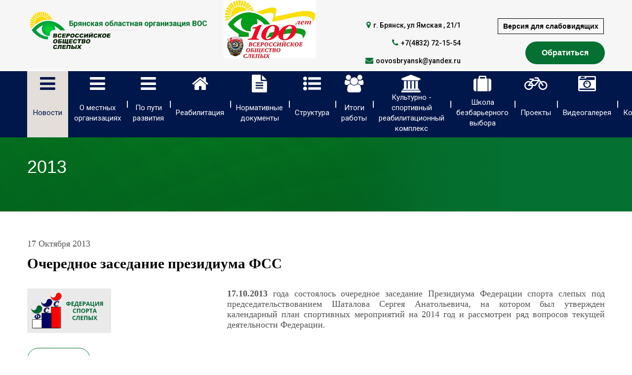

--- FILE ---
content_type: text/html; charset=WINDOWS-1251
request_url: https://vos.bryansk.in/2013/Ocherednoe_zasedanie_prezidiuma_FSS/
body_size: 21814
content:
<!DOCTYPE html>
<html>
<head>
<title>2013</title>
<meta name="yandex-verification" content="a0eea0ead26f137a" />
<meta name="keywords" content="Брянская ОО ВОС">
<meta name="description" content="Брянская ОО ВОС">
<meta http-equiv="Content-Type" content="text/html; charset=windows-1251">
<meta name="viewport" content="width=device-width, initial-scale=1">
<link rel="shortcut icon" href="/favicon.ico" type="image/x-icon">
<link href="/tmpl/main/styles/styles.min.css" rel="stylesheet" />
<link href="https://fonts.googleapis.com/css?family=Roboto:100,400,500,700&subset=cyrillic" rel="stylesheet">
<link type="text/css" rel="stylesheet" href="/lib/fontawesome/css/font-awesome.min.css">
<!--[if IE]>
<style>.clouds{display:none!important}</style>
<script src="http://html5shiv.googlecode.com/svn/trunk/html5.js"></script>
<![endif]-->
</head>
<body class="page-id-251 ">
<div class="sv-panel" style="display: none">
<div class="sv-panel-container">
<div class="sv-panel-col">
<div class="sv-param">
<span class="sv-param-title">Цветовые схемы</span>
<span class="sv-param-option svp-color svp-color-default" data-p="svcd">A</span>
<span class="sv-param-option svp-color svp-color-invert" data-p="svci">A</span>
<span class="sv-param-option svp-color svp-color-blue" data-p="svcb">A</span>
</div>
</div><div class="sv-panel-col">
<div class="sv-param">
<span class="sv-param-title">Размер шрифта</span>
<span class="sv-param-option svp-size svp-size-default" data-p="svsd">A</span>
<span class="sv-param-option svp-size svp-size-medium" data-p="svsm">A</span>
<span class="sv-param-option svp-size svp-size-large" data-p="svsl">A</span>
</div>
</div><div class="sv-panel-col">
<div class="sv-param">
<span class="sv-param-title">Шрифт</span>
<span class="sv-param-option svp-font svp-font-default" data-p="svfsa">A</span>
<span class="sv-param-option svp-font svp-font-serif" data-p="svfse">A</span>
</div>
</div><div class="sv-panel-col">
<span class="btn-sv-off">Обычный режим</span>
</div>
</div>
</div>
<div id="overlay"></div>
<div class="main-wrapper">
<div class="main-container">
<header class="main-header">
<div class="container">
<div class="col">
<div class="main-header__images">
<a href="/" class="logo main-header__logo">
<span class="img">
<img src="/tmpl/main/images/logo.png" alt="БОО Всероссийского общества слепых (ВОС)">
</span>
</a>
<span class="main-header__years">
<img src="/tmpl/main/images/vos100let.jpg" alt="100- лет ВОС">
</span>	</div>	</div><div class="col">
<div class="contacts">
<a href="" class="address">г. Брянск, ул Ямская , 21/1 </a>
<a href="tel:+74832721554" class="phones">+7(4832) 72-15-54</a>
<a href="mailto:oovosbryansk@yandex.ru" class="email">oovosbryansk@yandex.ru</a>
</div>
<!-- <div class="contacts">
<a href="" class="address"></a>
<a href="tel:+74832721554" class="phones"></a>
<a href="mailto:" class="email"></a>
</div> -->
</div><div class="col">
<div class="contacts">
<span title="Версия для слабовидящих" class="btn-sv-toggle"><span class="nav__control-icn nav__control-icn_sv">Версия для слабовидящих</span></span>
<a href="#call" class="btn fancybox">
Обратиться
</a>
</div>
</div>
</div>
</header>
<nav class="main-nav">
<div class="container">
<span class="toggle-nav">
<i class="icn-bar"></i>
<i class="icn-bar"></i>
<i class="icn-bar"></i>
</span>
<ul class="nav-menu">
<li class="current ">
<a href="/novosti/"
class="current"
>
<span class="nav-icn nav-icn-293"></span>
<span class="nav-label">Новости</span>
</a>
<div class="nav-childs">
<div class="nav__child-container">
<a href="/smi-o-nas/"
class="nav-child ">
СМИ о нас
</a>
</div>
<div class="nav__child-container">
<a href="/novosti-so-vsego-sveta/"
class="nav-child ">
Новости со всего света
</a>
</div>
<div class="nav__child-container">
<a href="/arhiv-novostey/"
class="nav-child current">
Архив новостей
</a>
<div class="nav-grandchildrens">
<a href="/2022/"
class="nav-grandchildren">
2022
</a>
<a href="/2021/"
class="nav-grandchildren">
2021
</a>
<a href="/2020/"
class="nav-grandchildren">
2020
</a>
<a href="/2019/"
class="nav-grandchildren">
2019
</a>
<a href="/2018/"
class="nav-grandchildren">
2018
</a>
<a href="/2017/"
class="nav-grandchildren">
2017
</a>
<a href="/2016/"
class="nav-grandchildren">
2016 </a>
<a href="/2015/"
class="nav-grandchildren">
2015
</a>
<a href="/2014/"
class="nav-grandchildren">
2014
</a>
<a class="current"
href="/2013/"
class="nav-grandchildren">
2013
</a>
<a href="/2012/"
class="nav-grandchildren">
2012
</a>
</div>
</div>
</div>
</li>
<li class=" ">
<a href="/mestnye-organizacii/"
>
<span class="nav-icn nav-icn-299"></span>
<span class="nav-label">О местных организациях</span>
</a>
<div class="nav-childs">
<div class="nav__child-container">
<a href="/BgMO/"
class="nav-child ">
Брянская городская МО ВОС
</a>
</div>
<div class="nav__child-container">
<a href="/BryMO/"
class="nav-child ">
Брянская МО
</a>
</div>
<div class="nav__child-container">
<a href="/BejMO/"
class="nav-child ">
Бежицкая МО ВОС
</a>
</div>
<div class="nav__child-container">
<a href="/BraMO/"
class="nav-child ">
Брасовская МО ВОС
</a>
</div>
<div class="nav__child-container">
<a href="/DyaMO/"
class="nav-child ">
Дятьковская МО ВОС
</a>
</div>
<div class="nav__child-container">
<a href="/JukMO/"
class="nav-child ">
Жуковская МО ВОС
</a>
</div>
<div class="nav__child-container">
<a href="/KliMO/"
class="nav-child ">
Клинцовская МО
</a>
</div>
<div class="nav__child-container">
<a href="/NovMO/"
class="nav-child ">
Новозыбковская МО
</a>
</div>
<div class="nav__child-container">
<a href="/PocMO/"
class="nav-child ">
Почепская МО
</a>
</div>
<div class="nav__child-container">
<a href="/UneMO/"
class="nav-child ">
Унечская МО
</a>
</div>
</div>
</li>
<li class=" ">
<a href="/po-puti-razvitia/"
>
<span class="nav-icn nav-icn-310"></span>
<span class="nav-label">По пути развития</span>
</a>
</li>
<li class=" ">
<a href="/o-tehnikume_new/"
>
<span class="nav-icn nav-icn-40"></span>
<span class="nav-label">Реабилитация </span>
</a>
<div class="nav-childs">
<div class="nav__child-container">
<a href="/trudovaya/"
class="nav-child ">
Трудовая
</a>
</div>
<div class="nav__child-container">
<a href="/informacionnaya/"
class="nav-child ">
Информационная
</a>
</div>
<div class="nav__child-container">
<a href="/obrazovatelnaya/"
class="nav-child ">
Образовательная
</a>
</div>
<div class="nav__child-container">
<a href="/sociokulturnaya/"
class="nav-child ">
Социокультурная
</a>
</div>
<div class="nav__child-container">
<a href="/fizkulturno-ozdorovitelnaya/"
class="nav-child ">
Физкультурно-оздоровительная
</a>
</div>
</div>
</li>
<li class=" ">
<a href="/studentam_new/"
>
<span class="nav-icn nav-icn-55"></span>
<span class="nav-label">Нормативные документы</span>
</a>
<div class="nav-childs">
<div class="nav__child-container">
<a href="/ustav/"
class="nav-child ">
Устав ВОС
</a>
</div>
<div class="nav__child-container">
<a href="/polozhenie-ro-vos-/"
class="nav-child ">
Положение РО ВОС </a>
</div>
<div class="nav__child-container">
<a href="/polozhenie-krk-vos/"
class="nav-child ">
Положение КРК ВОС
</a>
</div>
<div class="nav__child-container">
<a href="/polozhenie-mo-vos/"
class="nav-child ">
Положение МО ВОС
</a>
</div>
<div class="nav__child-container">
<a href="/polozhenie-o-chlenstve-vos/"
class="nav-child ">
Положение о членстве ВОС
</a>
</div>
<div class="nav__child-container">
<a href="/instrukciya-o-provedenii-vyborov/"
class="nav-child ">
Инструкция о проведении выборов
</a>
</div>
</div>
</li>
<li class=" ">
<a href="/zaochnikam_new/"
>
<span class="nav-icn nav-icn-60"></span>
<span class="nav-label">Структура</span>
</a>
<div class="nav-childs">
<div class="nav__child-container">
<a href="/pravlenie-bryanskoy-oo-vos/"
class="nav-child ">
Правление Брянской ОО ВОС
</a>
</div>
<div class="nav__child-container">
<a href="/apparat-upravleniya-bryanskoy-oo-vos/"
class="nav-child ">
Аппарат управления Брянской ОО ВОС
</a>
</div>
<div class="nav__child-container">
<a href="/krk-bryanskoy-ro--vos/"
class="nav-child ">
КРК Брянской РО ВОС
</a>
</div>
<div class="nav__child-container">
<a href="/mestnye-organizacii-vos/"
class="nav-child ">
Местные организации ВОС
</a>
<div class="nav-grandchildrens">
<a href="/bryanskaya-gorodskaya-mo-vos/"
class="nav-grandchildren">
Брянская городская МО ВОС
</a>
<a href="/bryanskaya-mo-vos/"
class="nav-grandchildren">
Брянская МО ВОС
</a>
<a href="/bezhickaya-mo-vos/"
class="nav-grandchildren">
Бежицкая МО ВОС
</a>
<a href="/brasovskaya-mo-vos/"
class="nav-grandchildren">
Брасовская МО ВОС
</a>
<a href="/dyatkovskaya-mo-vos/"
class="nav-grandchildren">
Дятьковская МО ВОС
</a>
<a href="/zhukovskaya-mo-vos/"
class="nav-grandchildren">
Жуковская МО ВОС
</a>
<a href="/klincovskaya--mo-vos/"
class="nav-grandchildren">
Клинцовская МО ВОС
</a>
<a href="/novozybkovskaya--mo-vos/"
class="nav-grandchildren">
Новозыбковская МО ВОС
</a>
<a href="/pochepskaya/"
class="nav-grandchildren">
Почепская МО ВОС
</a>
<a href="/unechskaya-mo-vos/"
class="nav-grandchildren">
Унечская МО ВОС
</a>
</div>
</div>
<div class="nav__child-container">
<a href="/sovety/"
class="nav-child ">
Советы при правлении Брянской ОО ВОС
</a>
</div>
</div>
</li>
<li class=" ">
<a href="/abiturientu-/"
>
<span class="nav-icn nav-icn-44"></span>
<span class="nav-label">Итоги работы</span>
</a>
<div class="nav-childs">
<div class="nav__child-container">
<a href="/bryanskaya-oblastnaya-organizaciya/"
class="nav-child ">
Брянская областная организация
</a>
</div>
<div class="nav__child-container">
<a href="/bryanskaya-gorodskaya-mo/"
class="nav-child ">
Брянская городская МО ВОС
</a>
</div>
<div class="nav__child-container">
<a href="/bryanskaya-mo/"
class="nav-child ">
Брянская МО
</a>
</div>
<div class="nav__child-container">
<a href="/bezhickaya-mo/"
class="nav-child ">
Бежицкая МО
</a>
</div>
<div class="nav__child-container">
<a href="/brasovskaya-mo/"
class="nav-child ">
Брасовская МО
</a>
</div>
<div class="nav__child-container">
<a href="/dyatkovskaya-mo/"
class="nav-child ">
Дятьковская МО
</a>
</div>
<div class="nav__child-container">
<a href="/zhukovskaya-mo/"
class="nav-child ">
Жуковская МО
</a>
</div>
<div class="nav__child-container">
<a href="/klincovskaya-mo/"
class="nav-child ">
Клинцовская МО
</a>
</div>
<div class="nav__child-container">
<a href="/novozybkovskaya--mo/"
class="nav-child ">
Новозыбковская МО
</a>
</div>
<div class="nav__child-container">
<a href="/pochepskaya-mo/"
class="nav-child ">
Почепская МО
</a>
</div>
<div class="nav__child-container">
<a href="/unechskaya-mo/"
class="nav-child ">
Унечская МО
</a>
</div>
<div class="nav__child-container">
<a href="/biblioteka-dlya-slepyh-i-slabovidyashchih-/"
class="nav-child ">
Библиотека для слепых и слабовидящих </a>
</div>
</div>
</li>
<li class=" ">
<a href="/sozdaem-ksrk/"
>
<span class="nav-icn nav-icn-97"></span>
<span class="nav-label">Культурно - спортивный реабилитационный комплекс </span>
</a>
<div class="nav-childs">
<div class="nav__child-container">
<a href="/sozdaem-ksrk-bryanskoy-oo-vos/"
class="nav-child ">
Общая информация
</a>
</div>
<div class="nav__child-container">
<a href="/struktura-ksrk/"
class="nav-child ">
Структура КСРК
</a>
<div class="nav-grandchildrens">
<a href="/surdo---tiflo-kinoteatr-rasskazhi-mne-kino/"
class="nav-grandchildren">
Сурдо - тифло кинотеатр &quot;Расскажи мне кино&quot;
</a>
<a href="/lyubitelskie-obedineniya-ksrk/"
class="nav-grandchildren">
Любительские объединения КСРК
</a>
<a href="/adaptirovannye-intellektualno---razvlekatelnye-igrovye-programmy/"
class="nav-grandchildren">
Адаптированные интеллектуально - развлекательные игровые программы
</a>
</div>
</div>
<div class="nav__child-container">
<a href="/smi-o-deyatelnosti-ksrk/"
class="nav-child ">
СМИ о деятельности КСРК
</a>
</div>
<div class="nav__child-container">
<a href="/adaptivnyy-sportivno-turisticheskiy-festival-desnyanskie-zori/"
class="nav-child ">
Адаптивный спортивно-туристический фестиваль &quot;Деснянские зори&quot;
</a>
</div>
</div>
</li>
<li class=" ">
<a href="/ucpk/"
>
<span class="nav-icn nav-icn-70"></span>
<span class="nav-label">Школа безбарьерного выбора </span>
</a>
<div class="nav-childs">
<div class="nav__child-container">
<a href="/klub-novyy-vzglyad/"
class="nav-child ">
Школа безбарьерного выбора «Наше решение!»
</a>
</div>
<div class="nav__child-container">
<a href="/zhakovoy-kariny/"
class="nav-child ">
Онлайн - выставка творчества инвалидов школы безбарьерного выбора &quot;Наше решение!&quot; Номинация &quot;Литературная&quot;
</a>
</div>
<div class="nav__child-container">
<a href="/nashe-reshenie/"
class="nav-child ">
Онлайн - выставка творчества инвалидов школы безбарьерного выбора &quot;Наше решение!&quot; Номинация &quot;Прикладное творчество&quot;
</a>
</div>
<div class="nav__child-container">
<a href="/nashe-reshenie2/"
class="nav-child ">
Онлайн - выставка творчества будущих избирателей школы безбарьерного выбора &quot;Наше решение!&quot;
</a>
</div>
</div>
</li>
<li class=" ">
<a href="/project/"
>
<span class="nav-icn nav-icn-98"></span>
<span class="nav-label">Проекты</span>
</a>
</li>
<li class=" ">
<a href="/foto-i-videogalereya/"
>
<span class="nav-icn nav-icn-7"></span>
<span class="nav-label">Видеогалерея</span>
</a>
<div class="nav-childs">
<div class="nav__child-container">
<a href="/sociokulturnaya-reabilitaciya/"
class="nav-child ">
Страница истории </a>
<div class="nav-grandchildrens">
<a href="/arhiv-video-2018g/"
class="nav-grandchildren">
Архив видео 2018г
</a>
<a href="/arhiv-video-2017g/"
class="nav-grandchildren">
Архив видео 2017г
</a>
<a href="/arhiv-video-2016g/"
class="nav-grandchildren">
Архив видео 2016г
</a>
<a href="/arhiv-video-2015g/"
class="nav-grandchildren">
Архив видео 2015г
</a>
<a href="/arhiv-video-2014g/"
class="nav-grandchildren">
Архив видео 2014г
</a>
<a href="/arhiv-video-2013g/"
class="nav-grandchildren">
Архив видео 2013г
</a>
<a href="/arhiv-video-2012g/"
class="nav-grandchildren">
Архив видео 2012г
</a>
<a href="/arhiv-video-2011g/"
class="nav-grandchildren">
Архив видео 2011г
</a>
<a href="/-arhiv-video-2010g/"
class="nav-grandchildren">
Архив видео 2010г
</a>
</div>
</div>
<div class="nav__child-container">
<a href="/sportivno-ozdorovitelnaya-reabilitaciya/"
class="nav-child ">
Спортивно-оздоровительная реабилитация
</a>
<div class="nav-grandchildrens">
<a href="/arhiv-video-2017-g/"
class="nav-grandchildren">
Архив видео 2017 г
</a>
<a href="/arhiv-video-2016-g/"
class="nav-grandchildren">
Архив видео 2016 г
</a>
<a href="/arhiv-video-2015-g/"
class="nav-grandchildren">
Архив видео 2015 г
</a>
<a href="/arhiv-video-2014-g/"
class="nav-grandchildren">
Архив видео 2014 г
</a>
<a href="/arhiv-video-2013-g/"
class="nav-grandchildren">
Архив видео 2013 г
</a>
<a href="/arhiv-video-2012-g/"
class="nav-grandchildren">
Архив видео 2012 г
</a>
<a href="/arhiv-video-2010g/"
class="nav-grandchildren">
Архив видео 2010 г
</a>
</div>
</div>
<div class="nav__child-container">
<a href="/video-zvukovye-zhurnaly/"
class="nav-child ">
Видео-звуковые журналы
</a>
</div>
</div>
</li>
<li class=" ">
<a href="/kontakty/"
>
<span class="nav-icn nav-icn-9"></span>
<span class="nav-label">Контакты</span>
</a>
</li>
</ul>
</div>
</nav>
<div id="overlay" style="display:none"></div>
<div class="page-title">
<div class="container">
<h3 class="title">2013</h3>
</div>
</div>
<div class="page">
<div class="container">
<div class="content">
<div class="article">
<p class="date">17 Октября 2013</p>
<h2 class="article-title">Очередное заседание президиума ФСС</h2>
<div class="img">
<a href="/images/news/big/6.png" rel="gal189" class="gallery-item" title="">
<img src="/images/news/big/6.png" alt="">
</a>
</div>
<div class="text">
<p align="justify"><span style="font-family: times new roman, times; font-size: large;"><strong>17.10.2013 </strong>года состоялось очередное заседание Президиума Федерации спорта слепых под председательствованием Шаталова Сергея Анатольевича, на котором был утвержден календарный план спортивных мероприятий на 2014 год и рассмотрен ряд вопросов текущей деятельности Федерации.</span></p>
</div>
<div class="clr"></div>
</div>
<a class="btn btn-back" href="/2013/"><span>Назад</span></a>
</div>
</div>
</div>
</div>
</div>
<footer class="main-footer">
<div class="main-footer-bot">
<div class="container">
<div class="col">
<nav class="footer-nav">
<ul>
<li>
<a class="current"
href="/novosti/"
>
<span>Новости</span>
</a>	</li>
<li>
<a href="/mestnye-organizacii/"
>
<span>О местных организациях</span>
</a>	</li>
<li>
<a href="/po-puti-razvitia/"
>
<span>По пути развития</span>
</a>	</li>
<li>
<a href="/o-tehnikume_new/"
>
<span>Реабилитация </span>
</a>	</li>
<li>
<a href="/studentam_new/"
>
<span>Нормативные документы</span>
</a>	</li>
<li>
<a href="/zaochnikam_new/"
>
<span>Структура</span>
</a>	</li>
<li>
<a href="/abiturientu-/"
>
<span>Итоги работы</span>
</a>	</li>
<li>
<a href="/sozdaem-ksrk/"
>
<span>Культурно - спортивный реабилитационный комплекс </span>
</a>	</li>
<li>
<a href="/ucpk/"
>
<span>Школа безбарьерного выбора </span>
</a>	</li>
<li>
<a href="/project/"
>
<span>Проекты</span>
</a>	</li>
<li>
<a href="/foto-i-videogalereya/"
>
<span>Видеогалерея</span>
</a>	</li>
<li>
<a href="/kontakty/"
>
<span>Контакты</span>
</a>	</li>
</ul>
</nav>
<p class="copy">&#169; 2019 «Брянская ОО ВОС»</p>
</div><div class="col">
<div class="counters">
<!--LiveInternet counter--><script type="text/javascript"><!--
document.write("<a href='//www.liveinternet.ru/click' "+
"target=_blank><img src='//counter.yadro.ru/hit?t22.1;r"+
escape(document.referrer)+((typeof(screen)=="undefined")?"":
";s"+screen.width+"*"+screen.height+"*"+(screen.colorDepth?
screen.colorDepth:screen.pixelDepth))+";u"+escape(document.URL)+
";"+Math.random()+
"' alt='' title='LiveInternet: показано число просмотров за 24"+
" часа, посетителей за 24 часа и за сегодня' "+
"border='0' width='88' height='31'><\/a>")
//--></script><!--/LiveInternet-->
<!-- Yandex.Metrika informer -->
<a href="https://metrika.yandex.ru/stat/?id=57135694&amp;from=informer"
target="_blank" rel="nofollow"><img src="https://informer.yandex.ru/informer/57135694/3_0_FFFFFFFF_EFEFEFFF_0_pageviews"
style="width:88px; height:31px; border:0;" alt="Яндекс.Метрика" title="Яндекс.Метрика: данные за сегодня (просмотры, визиты и уникальные посетители)" class="ym-advanced-informer" data-cid="57135694" data-lang="ru" /></a>
<!-- /Yandex.Metrika informer -->

<!-- Yandex.Metrika counter -->
<script type="text/javascript" >
   (function(m,e,t,r,i,k,a){m[i]=m[i]||function(){(m[i].a=m[i].a||[]).push(arguments)};
   m[i].l=1*new Date();k=e.createElement(t),a=e.getElementsByTagName(t)[0],k.async=1,k.src=r,a.parentNode.insertBefore(k,a)})
   (window, document, "script", "https://mc.yandex.ru/metrika/tag.js", "ym");

   ym(57135694, "init", {
        clickmap:true,
        trackLinks:true,
        accurateTrackBounce:true,
        trackHash:true
   });
</script>
<noscript><div><img src="https://mc.yandex.ru/watch/57135694" style="position:absolute; left:-9999px;" alt="" /></div></noscript>
<!-- /Yandex.Metrika counter -->
<!-- Global site tag (gtag.js) - Google Analytics -->
<script async src="https://www.googletagmanager.com/gtag/js?id=UA-119348271-1"></script>
<script>
window.dataLayer = window.dataLayer || [];
function gtag(){dataLayer.push(arguments);}
gtag('js', new Date());
gtag('config', 'UA-119348271-1');
</script>

</div>
<div class="dev">
<p><a title="Студия WEB-дизайна Колибри" href="http://kolibri.bryansk.in/websites/" target="_blank">Разработка и дизайн сайта Колибри</a></p>
<p><a title="Студия WEB-дизайна bryansk.in" href="http://bryansk.in/" target="_blank">Техническая поддержка сайта bryansk.in</a></p>
</div>
</div>
</div>
</div>
</footer>
<div class="mdl" id="call" style="display: none">
<div class="mdl__container">
<div class="mdl__title">Обратиться</div>
<div class="content mdl__content">
<form class="js feedback-form" method="POST" action="/tmpl/main/feedback/send.html">
<input type="text" required name="name" placeholder="Введите Ваше имя ..." class="required">
<input type="text" name="email" placeholder="Ваш Email ...">
<textarea name="text" placeholder="Текст сообщения ..."></textarea>
<div class="capture">
<span class="capture_img">
<input name="maxid" type="hidden" value="1670189"> <img src="/classes/counter.html?bgcolor=FFFFFF&c=1670189&w=80&h=35" />
</span>
<input type="text" name="control" placeholder="Введите цифры..." required>
</div>
<button type="submit" class="submit">Отправить заявку</button>
</form>
</div>
</div>
</div>
<script src="https://ajax.googleapis.com/ajax/libs/jquery/1.11.2/jquery.min.js"></script>
<script>
window.jQuery || document.write('<scr'+'ipt src="lib/jquery/jquery-1.11.2.min.js"><\/scr'+'ipt>');
</script>
<script src="/lib/bxslider/jquery.bxslider.min.js"></script>
<link rel="stylesheet" href="/lib/fancybox/source/jquery.fancybox.css?v=2.1.5" type="text/css" media="screen" />
<link rel="stylesheet" href="/lib/fancybox/source/helpers/jquery.fancybox-buttons.css?v=1.0.5" type="text/css" media="screen" />
<link rel="stylesheet" href="/lib/fancybox/source/helpers/jquery.fancybox-thumbs.css?v=1.0.7" type="text/css" media="screen" />
<script src="/lib/fancybox/source/jquery.fancybox.pack.js?v=2.1.5"></script>
<script src="/lib/fancybox/source/helpers/jquery.fancybox-buttons.js?v=1.0.5"></script>
<script src="/lib/fancybox/source/helpers/jquery.fancybox-media.js?v=1.0.6"></script>
<script src="/lib/fancybox/source/helpers/jquery.fancybox-thumbs.js?v=1.0.7"></script>
<script src="/lib/jQuerySimpleSelect/jquery.simpleselect.min.js"></script>
<link rel="stylesheet" href="/lib/jQuerySimpleSelect/jquery.simpleselect.min.css" type="text/css" media="screen" />
<script src="/tmpl/main/scripts/scripts.js"></script>
</body>
</html>
